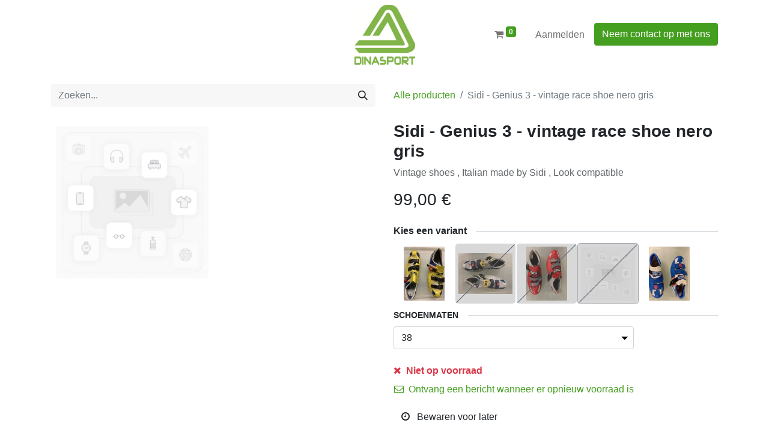

--- FILE ---
content_type: text/html; charset=utf-8
request_url: https://www.dinasport.com/shop/sidi-genius-3-vintage-race-shoe-nero-gris-2624
body_size: 10225
content:

        

    
<!DOCTYPE html>
        
        
<html lang="nl-BE" data-website-id="1" data-main-object="product.template(2624,)" data-add2cart-redirect="1">
    <head>
        <meta charset="utf-8"/>
        <meta http-equiv="X-UA-Compatible" content="IE=edge,chrome=1"/>
        <meta name="viewport" content="width=device-width, initial-scale=1"/>
        <meta name="generator" content="Odoo"/>
        <meta name="description" content="Vintage  shoes ,  Italian made by Sidi ,  Look compatible "/>
            
        <meta property="og:type" content="website"/>
        <meta property="og:title" content="Sidi - Genius 3 -  vintage race shoe nero gris"/>
        <meta property="og:site_name" content="Dinasport"/>
        <meta property="og:url" content="https://www.dinasport.com/shop/sidi-genius-3-vintage-race-shoe-nero-gris-2624"/>
        <meta property="og:image" content="https://www.dinasport.com/web/image/product.template/2624/image_1024?unique=e7cdb99"/>
        <meta property="og:description" content="Vintage  shoes ,  Italian made by Sidi ,  Look compatible "/>
            
        <meta name="twitter:card" content="summary_large_image"/>
        <meta name="twitter:title" content="Sidi - Genius 3 -  vintage race shoe nero gris"/>
        <meta name="twitter:image" content="https://www.dinasport.com/web/image/product.template/2624/image_1024?unique=e7cdb99"/>
        <meta name="twitter:description" content="Vintage  shoes ,  Italian made by Sidi ,  Look compatible "/>
        
        <link rel="alternate" hreflang="nl" href="https://www.dinasport.com/shop/sidi-genius-3-vintage-race-shoe-nero-gris-2624"/>
        <link rel="alternate" hreflang="en" href="https://www.dinasport.com/en/shop/sidi-genius-3-vintage-race-shoenero-gris-2624"/>
        <link rel="alternate" hreflang="fr" href="https://www.dinasport.com/fr_BE/shop/sidi-genius-3-vintage-race-shoenero-gris-2624"/>
        <link rel="alternate" hreflang="x-default" href="https://www.dinasport.com/shop/sidi-genius-3-vintage-race-shoe-nero-gris-2624"/>
        <link rel="canonical" href="https://www.dinasport.com/shop/sidi-genius-3-vintage-race-shoe-nero-gris-2624"/>
        
        <link rel="preconnect" href="https://fonts.gstatic.com/" crossorigin=""/>
        <title> Sidi - Genius 3 -  vintage race shoe nero gris | Dinasport </title>
        <link type="image/x-icon" rel="shortcut icon" href="/web/image/website/1/favicon?unique=988fbe6"/>
        <link rel="preload" href="/web/static/src/libs/fontawesome/fonts/fontawesome-webfont.woff2?v=4.7.0" as="font" crossorigin=""/>
        <link type="text/css" rel="stylesheet" href="/web/assets/128044-9a60651/1/web.assets_frontend.min.css" data-asset-bundle="web.assets_frontend" data-asset-version="9a60651"/>
        <script id="web.layout.odooscript" type="text/javascript">
            var odoo = {
                csrf_token: "bc437ec878424dbb5cd6614f0274433487ecc2a2o1800546238",
                debug: "",
            };
        </script>
        <script type="text/javascript">
            odoo.__session_info__ = {"is_admin": false, "is_system": false, "is_website_user": true, "user_id": false, "is_frontend": true, "profile_session": null, "profile_collectors": null, "profile_params": null, "show_effect": true, "bundle_params": {"lang": "en_US", "website_id": 1}, "translationURL": "/website/translations", "cache_hashes": {"translations": "a27943206f8ca04b49bdd3ffc74e99752f181120"}, "geoip_country_code": null, "geoip_phone_code": null, "lang_url_code": "nl_BE"};
            if (!/(^|;\s)tz=/.test(document.cookie)) {
                const userTZ = Intl.DateTimeFormat().resolvedOptions().timeZone;
                document.cookie = `tz=${userTZ}; path=/`;
            }
        </script>
        <script defer="defer" type="text/javascript" src="/web/assets/123830-3193546/1/web.assets_frontend_minimal.min.js" data-asset-bundle="web.assets_frontend_minimal" data-asset-version="3193546"></script>
        <script defer="defer" type="text/javascript" data-src="/web/assets/123831-af172ae/1/web.assets_frontend_lazy.min.js" data-asset-bundle="web.assets_frontend_lazy" data-asset-version="af172ae"></script>
        
        
    </head>
    <body>
        <div id="wrapwrap" class="   ">
                <header id="top" data-anchor="true" data-name="Header" class="  o_header_standard">
                    
    <nav data-name="Navbar" class="navbar navbar-expand-lg navbar-light o_colored_level o_cc ">
        
            <div id="top_menu_container" class="container">
                
    <a href="/" class="navbar-brand logo m-0">
            
            <span role="img" aria-label="Logo of Dinasport" title="Dinasport"><img src="/web/image/website/1/logo/Dinasport?unique=988fbe6" class="img img-fluid" width="95" height="40" alt="Dinasport" loading="lazy"/></span>
        </a>
    
                
                <ul class="nav navbar-nav o_header_centered_logo justify-content-end flex-row">
                    
        
            <li class="nav-item divider d-none"></li> 
            <li class="o_wsale_my_cart align-self-md-start  nav-item">
                <a href="/shop/cart" class="nav-link">
                    <i class="fa fa-shopping-cart o_editable_media"></i>
                    <sup class="my_cart_quantity badge text-bg-primary" data-order-id="">0</sup>
                </a>
            </li>
        
        
            <li class="o_wsale_my_wish d-none nav-item ms-1 o_wsale_my_wish_hide_empty">
                <a href="/shop/wishlist" class="nav-link">
                    <i class="fa fa-1x fa-heart o_editable_media"></i>
                    <sup class="my_wish_quantity o_animate_blink badge text-bg-primary">0</sup>
                </a>
            </li>
        
            <li class="nav-item ms-3 o_no_autohide_item">
                <a href="/web/login" class="nav-link">Aanmelden</a>
            </li>
                    
        
        
                    
        <div class="oe_structure oe_structure_solo ms-2">
            <section class="s_text_block o_colored_level d-lg-block d-none o_snippet_mobile_invisible" data-snippet="s_text_block" data-name="Text" style="background-image: none;" data-invisible="1">
                <div class="container">
                    <a href="/contactus" class="btn btn-primary btn_cta" data-bs-original-title="" title="">Neem contact op met ons</a>
                </div>
            </section>
        </div>
                </ul>
                
    <button type="button" data-bs-toggle="collapse" data-bs-target="#top_menu_collapse" class="navbar-toggler ">
        <span class="navbar-toggler-icon o_not_editable"></span>
    </button>
                
                <div id="top_menu_collapse" class="collapse navbar-collapse o_header_centered_logo order-last order-lg-first">
    <ul id="top_menu" class="nav navbar-nav o_menu_loading ">
        
                        
    <li class="nav-item dropdown  position-static">
        <a data-bs-toggle="dropdown" href="#" class="nav-link dropdown-toggle o_mega_menu_toggle">
            <span>Best Performance</span>
        </a>
        <div data-name="Mega Menu" class="dropdown-menu o_mega_menu o_no_parent_editor dropdown-menu-start">
    












<section class="s_mega_menu_odoo_menu pt16 o_colored_level o_cc o_cc1" style="background-image: none;">
        <div class="container">
            <div class="row">
    

    

    

                
                <div class="o_colored_level col-lg-2">
                    <h4 class="text-uppercase h5 fw-bold mt-0"><a href="/best-performance" data-bs-original-title="" title="">Home</a></h4>
                    <div class="s_hr text-start pt4 pb16 text-o-color-3" data-name="Separator">
                        <hr class="w-100 mx-auto" style="border-top-width: 2px; border-top-style: solid;">
                    </div>
                    
                </div><div class="o_colored_level offset-lg-1 col-lg-4">
                    <h4 class="text-uppercase h5 fw-bold mt-0"><a href="/shop/category/best-performance-1">Shop</a></h4>
                    <div class="s_hr text-start pt4 pb16 text-o-color-1" data-name="Separator">
                        <hr class="w-100 mx-auto" style="border-top-width: 2px; border-top-style: solid;">
                    </div>
                    <nav class="nav flex-column">
                        <a href="/shop/category/best-performance-meisjes-4" class="nav-link px-0" data-name="Menu Item" data-bs-original-title="" title="">Meisjes/dames</a><br></nav><nav class="nav flex-column">
                        <a href="/shop/category/best-performance-jongens-5" class="nav-link px-0" data-name="Menu Item" data-bs-original-title="" title="" aria-describedby="popover302453">Jongens/heren</a><br></nav><nav class="nav flex-column">
                        <a href="/shop/category/best-performance-club-6" class="nav-link px-0" data-name="Menu Item" data-bs-original-title="" title="">Club<br><br></a></nav><nav class="nav flex-column"><a href="/shop/category/best-performance-handleertjes-23" data-bs-original-title="" title="">Handleertjes</a><br><a href="/shop/category/best-performance-acro-7">Acro</a><br><a href="/shop/category/best-performance-ritmische-8">Ritmische</a><a href="/shop/category/best-performance-ritmische-8" data-bs-original-title="" title="" aria-describedby="popover465675"><div><br></div></a></nav></div><div class="o_colored_level col-lg-4">
                    <h4 class="text-uppercase h5 fw-bold mt-0"><br></h4>
                    
                    <nav class="nav flex-column">
                        
                        <a href="#" class="nav-link px-0" data-name="Menu Item" data-bs-original-title="" title="">​</a>
                        <a href="/shop/category/best-performance-turnpantoffels-33" class="nav-link px-0" data-name="Menu Item" data-bs-original-title="" title="">Turnpantoffels</a><br></nav><nav class="nav flex-column"><a href="/shop/category/best-performance-club-trainingsmateriaal-45" data-bs-original-title="" title="">Trainingsmateriaal</a><br><a href="/shop/category/best-performance-accessoires-10" data-bs-original-title="" title="">Accessoires</a><br><a href="/shop/category/best-performance-koopjes-11" data-bs-original-title="" title="">Koopjes</a><br><br><br></nav><nav class="nav flex-column"><a href="/shop/category/best-performance-club-6" class="nav-link px-0" data-name="Menu Item" data-bs-original-title="" title="" aria-describedby="popover61146"><div><br></div></a>
                    </nav>
                </div>
                
                
            </div>
        </div>
        <div class="container-fluid border-top s_mega_menu_odoo_menu_footer">
            <div class="row">
                <div class="col-12 pt8 pb8 o_colored_level">
                    <div class="s_social_media o_not_editable text-center" data-snippet="s_social_media" data-name="Social Media">
                        <h5 class="s_social_media_title d-none">Volg ons</h5>
<a href="https://www.facebook.com/BestPerformanceGym" class="me-3 ms-3 s_social_media_facebook" target="_blank">
                            <i class="fa fa-2x m-1 fa-facebook o_editable_media"></i>
                        </a>
<a href="https://www.instagram.com/bestperformancegymnastics/" class="me-3 ms-3 s_social_media_instagram" target="_blank">
                            <i class="fa fa-2x m-1 fa-instagram o_editable_media"></i>
                        </a>
<a href="https://www.linkedin.com/company/best-performance/" class="me-3 ms-3 s_social_media_linkedin" target="_blank">
                            <i class="fa fa-2x m-1 fa-linkedin o_editable_media"></i>
                        </a>
</div>
                </div>
            </div>
        </div>
    </section></div>
    </li>
    <li class="nav-item dropdown  position-static">
        <a data-bs-toggle="dropdown" href="#" class="nav-link dropdown-toggle o_mega_menu_toggle">
            <span>Dina Sport</span>
        </a>
        <div data-name="Mega Menu" class="dropdown-menu o_mega_menu o_no_parent_editor dropdown-menu-start">
    













<section class="s_mega_menu_odoo_menu pt16 o_colored_level o_cc o_cc1" style="background-image: none;">
        <div class="container">
            <div class="row">
    

    

    

                <div class="o_colored_level col-lg-4">
                    <h4 class="text-uppercase h5 fw-bold mt-0"><a href="/dinasport" data-bs-original-title="" title="">Home</a></h4>
                    <div class="s_hr text-start pt4 pb16 text-o-color-3" data-name="Separator">
                        <hr class="w-100 mx-auto" style="border-top-width: 2px; border-top-style: solid;">
                    </div>
                    
                </div>
                <div class="o_colored_level col-lg-4">
                    <h4 class="text-uppercase h5 fw-bold mt-0"><a href="/shop/category/dinasport-2">shop</a></h4>
                    <div class="s_hr text-start pt4 pb16 text-o-color-1" data-name="Separator">
                        <hr class="w-100 mx-auto" style="border-top-width: 2px; border-top-style: solid;">
                    </div>
                    <nav class="nav flex-column">
                        <a href="/shop/category/dinasport-fietsen-49" class="nav-link px-0" data-name="Menu Item" data-bs-original-title="" title="">Fietsen</a>
                        <a href="/shop/category/dinasport-zwemmen-50" class="nav-link px-0" data-name="Menu Item" data-bs-original-title="" title="">Zwemmen</a>
                        <a href="/shop/category/dinasport-petanque-52" class="nav-link px-0" data-name="Menu Item" data-bs-original-title="" title="">Triathlon<br><br>Petanque</a></nav>
                </div><div class="o_colored_level col-lg-4">
                    <h4 class="text-uppercase h5 fw-bold mt-0"><br></h4>
                    
                    <nav class="nav flex-column">
                        <a href="/shop/category/dinasport-andere-53" class="nav-link px-0" data-name="Menu Item" data-bs-original-title="" title="">Andere</a><a href="/shop/category/dinasport-flock-service-156" class="nav-link px-0" data-name="Menu Item" data-bs-original-title="" title="">Flock service</a>
                    </nav>
                </div>
                
                
            </div>
        </div>
        <div class="container-fluid border-top s_mega_menu_odoo_menu_footer">
            <div class="row">
                <div class="col-12 pt8 pb8 o_colored_level">
                    <div class="s_social_media o_not_editable text-center" data-snippet="s_social_media" data-name="Social Media">
                        <h5 class="s_social_media_title d-none">Volg ons</h5>
<a target="_blank" href="https://www.facebook.com/dinasportshop" class="s_social_media_facebook"><i class="fa fa-facebook m-1 fa-2x o_editable_media"></i></a>
<a target="_blank" href="https://www.instagram.com/dinasport_shop/" class="s_social_media_instagram"><i class="fa fa-instagram m-1 fa-2x o_editable_media"></i></a>
<a target="_blank" href="https://www.linkedin.com/company/dinasport/" class="s_social_media_linkedin"><i class="fa fa-linkedin m-1 fa-2x o_editable_media"></i></a>
</div>
                </div>
            </div>
        </div>
    </section></div>
    </li>
    <li class="nav-item dropdown  position-static">
        <a data-bs-toggle="dropdown" href="#" class="nav-link dropdown-toggle o_mega_menu_toggle">
            <span>Veel Voor De Fiets</span>
        </a>
        <div data-name="Mega Menu" class="dropdown-menu o_mega_menu o_no_parent_editor dropdown-menu-start">
    










<section class="s_mega_menu_odoo_menu pt16 o_colored_level o_cc o_cc1" style="background-image: none;">
        <div class="container">
            <div class="row o_grid_mode" data-row-count="6">
    

    

    

                <div class="o_colored_level o_grid_item g-height-6 g-col-lg-2 col-lg-2" style="grid-area: 1 / 1 / 7 / 3; z-index: 1;">
                    <h4 class="text-uppercase h5 fw-bold mt-0"><a href="/veel-voor-de-fiets" data-bs-original-title="" title="">Home</a></h4>
                    <div class="s_hr text-start pt4 pb16 text-o-color-3" data-name="Separator">
                        <hr class="w-100 mx-auto" style="border-top-width: 2px; border-top-style: solid;">
                    </div>
                    
                </div>
                <div class="o_colored_level o_grid_item g-height-6 g-col-lg-9 col-lg-9" style="grid-area: 1 / 4 / 7 / 13; z-index: 2;">
                    <h4 class="text-uppercase h5 fw-bold mt-0"><a href="/shop/category/veel-voor-de-fiets-3" data-bs-original-title="" title="">Shop</a></h4>
                    <div class="s_hr text-start pt4 pb16 text-o-color-1" data-name="Separator">
                        <hr class="w-100 mx-auto" style="border-top-width: 2px; border-top-style: solid;">
                    </div>
                    <nav class="nav flex-column">
                        <a href="/shop/category/veel-voor-de-fiets-vintage-54" class="nav-link px-0" data-name="Menu Item" data-bs-original-title="" title="">Vintage<br></a>
                        <a href="/shop/category/veel-voor-de-fiets-kleding-56" class="nav-link px-0" data-name="Menu Item" data-bs-original-title="" title="">Kleding</a>
                        <a href="/shop/category/veel-voor-de-fiets-helmen-57" class="nav-link px-0" data-name="Menu Item" data-bs-original-title="" title="">Helmen</a><a href="/shop/category/veel-voor-de-fiets-schoenen-55" data-bs-original-title="" title="">Schoenen<br></a></nav><nav class="nav flex-column"><a href="/shop/category/veel-voor-de-fiets-extra-onderdelen-58" data-bs-original-title="" title=""><div>Extra onderdelen</div></a><br><br></nav>
                </div>
                
                
            </div>
        </div>
        <div class="container-fluid border-top s_mega_menu_odoo_menu_footer">
            <div class="row">
                <div class="col-12 pt8 pb8 o_colored_level">
                    <div class="s_social_media o_not_editable text-center" data-snippet="s_social_media" data-name="Social Media">
                        <h5 class="s_social_media_title d-none">Volg ons</h5>
<a target="_blank" href="https://www.instagram.com/veelvoordefiets/" class="s_social_media_instagram"><i class="fa fa-instagram m-1 fa-2x o_editable_media"></i></a>
<a target="_blank" href="https://www.facebook.com/voordefiets" class="s_social_media_facebook"><i class="fa fa-facebook m-1 fa-2x o_editable_media"></i></a>
</div>
                </div>
            </div>
        </div>
    </section></div>
    </li>
                    
    </ul>
                    
                </div>
            </div>
        
    </nav>
    
        </header>
                <main>
                    
            <div itemscope="itemscope" itemtype="http://schema.org/Product" id="wrap" class="js_sale o_wsale_product_page ecom-zoomable zoomodoo-next" data-ecom-zoom-click="1">
                <div class="oe_structure oe_empty oe_structure_not_nearest" id="oe_structure_website_sale_product_1" data-editor-message="DROP BUILDING BLOCKS HERE TO MAKE THEM AVAILABLE ACROSS ALL PRODUCTS"></div>
                <section id="product_detail" class="container py-4 oe_website_sale " data-view-track="1" data-product-tracking-info="{&#34;item_id&#34;: 15457, &#34;item_name&#34;: &#34;Sidi - Genius 3 -  vintage race shoe nero gris (38)&#34;, &#34;item_category&#34;: &#34;Race&#34;, &#34;currency&#34;: &#34;EUR&#34;, &#34;price&#34;: 99.0}">
                    <div class="row align-items-center">
                        <div class="col-lg-6 d-flex align-items-center">
                            <div class="d-flex justify-content-between w-100">
    <form method="get" class="o_searchbar_form o_wait_lazy_js s_searchbar_input o_wsale_products_searchbar_form me-auto flex-grow-1 mb-2 mb-lg-0" action="/shop" data-snippet="s_searchbar_input">
            <div role="search" class="input-group me-sm-2">
        <input type="search" name="search" class="search-query form-control oe_search_box border-0 text-bg-light" placeholder="Zoeken..." data-search-type="products" data-limit="5" data-display-image="true" data-display-description="true" data-display-extra-link="true" data-display-detail="true" data-order-by="name asc"/>
        <button type="submit" aria-label="Zoeken" title="Zoeken" class="btn oe_search_button btn btn-light">
            <i class="oi oi-search"></i>
        </button>
    </div>

            <input name="order" type="hidden" class="o_search_order_by" value="name asc"/>
            
        
        </form>
        <div class="o_pricelist_dropdown dropdown d-none">

            <a role="button" href="#" data-bs-toggle="dropdown" class="dropdown-toggle btn btn-light">
                Publieke Prijslijst incl.
            </a>
            <div class="dropdown-menu" role="menu">
            </div>
        </div>
                            </div>
                        </div>
                        <div class="col-lg-6 d-flex align-items-center">
                            <ol class="breadcrumb p-0 mb-2 m-lg-0">
                                <li class="breadcrumb-item o_not_editable">
                                    <a href="/shop">Alle producten</a>
                                </li>
                                <li class="breadcrumb-item active">
                                    <span>Sidi - Genius 3 -  vintage race shoe nero gris</span>
                                </li>
                            </ol>
                        </div>
                    </div>
                    <div class="row" id="product_detail_main" data-name="Product Page" data-image_width="50_pc" data-image_layout="grid">
                        <div class="col-lg-6 mt-lg-4 o_wsale_product_images position-relative">
        <div id="o-grid-product" class="o_wsale_product_page_grid mb-3" data-name="Product Grid" data-image_spacing="small" data-grid_columns="2">
            <div class="container">
                
                    <div class="row m-0">
                            <div class="p-2 col-6">
        <div class="w-100 oe_unmovable"><img src="/web/image/product.product/15457/image_1024/Sidi%20-%20Genius%203%20-%20%20vintage%20race%20shoe%20nero%20gris%20(38)?unique=e7cdb99" class="img img-fluid oe_unmovable product_detail_img mh-100" alt="Sidi - Genius 3 -  vintage race shoe nero gris" loading="lazy"/></div>
                            </div>
                    </div>
            </div>
        </div>
                        </div>
                        <div id="product_details" class="col-lg-6 mt-md-4">
                            <h1 itemprop="name">Sidi - Genius 3 -  vintage race shoe nero gris</h1>
                            <span itemprop="url" style="display:none;">https://www.dinasport.com/shop/sidi-genius-3-vintage-race-shoe-nero-gris-2624</span>
                            <span itemprop="image" style="display:none;">https://www.dinasport.com/web/image/product.template/2624/image_1920?unique=e7cdb99</span>
                            <p class="text-muted my-2" placeholder="Een korte omschrijving die ook zal verschijnen op documenten.">Vintage  shoes ,  Italian made by Sidi ,  Look compatible </p>
                            <form action="/shop/cart/update" method="POST">
                                <input type="hidden" name="csrf_token" value="bc437ec878424dbb5cd6614f0274433487ecc2a2o1800546238"/>
                                <div class="js_product js_main_product mb-3">
                                    <div>
        <div itemprop="offers" itemscope="itemscope" itemtype="http://schema.org/Offer" class="product_price mt-2 mb-3 d-inline-block">
            <h3 class="css_editable_mode_hidden">
                <span class="oe_price" style="white-space: nowrap;" data-oe-type="monetary" data-oe-expression="combination_info[&#39;price&#39;]"><span class="oe_currency_value">99,00</span> €</span>
                <span itemprop="price" style="display:none;">99.0</span>
                <span itemprop="priceCurrency" style="display:none;">EUR</span>
                <span style="text-decoration: line-through; white-space: nowrap;" itemprop="listPrice" class="text-danger oe_default_price ms-1 h5 d-none" data-oe-type="monetary" data-oe-expression="combination_info[&#39;list_price&#39;]"><span class="oe_currency_value">99,00</span> €</span>
            </h3>
            <h3 class="css_non_editable_mode_hidden decimal_precision" data-precision="2">
                <span><span class="oe_currency_value">81,82</span> €</span>
            </h3>
        </div>
        <div id="product_unavailable" class="d-none">
            <h3 class="fst-italic">Not Available For Sale</h3>
        </div>
                                    </div>
      <div class="o4f-product-switcher">
        <div name="switcher_title" class="o4f-product-switcher-title">
          <span>Kies een variant</span>
        </div>
        <div class="o4f-product-switcher-container">
            <div class="o4f-template-option">
              <a class="o4f-template-option-link" href="/shop/sidi-genius-3-vintage-race-shoe-oro-2618" data-href="/shop/sidi-genius-3-vintage-race-shoe-oro-2618" data-template="2618">
                <img class="o4f-template-option-img" alt="Sidi - Genius 3 -  vintage race shoe  oro" title="Sidi - Genius 3 -  vintage race shoe  oro" src="/web/image?model=product.template&amp;id=2618&amp;field=image_128" loading="lazy"/>
              </a>
            </div>
            <div class="o4f-template-option">
              <a class="o4f-template-option-link" href="/shop/sidi-genius-3-vintage-race-shoe-steel-blue-2615" data-href="/shop/sidi-genius-3-vintage-race-shoe-steel-blue-2615" data-template="2615">
                <img class="o4f-template-option-img" alt="Sidi - Genius 3 -  vintage race shoe  steel blue" title="Sidi - Genius 3 -  vintage race shoe  steel blue" src="/web/image?model=product.template&amp;id=2615&amp;field=image_128" loading="lazy"/>
              </a>
            </div>
            <div class="o4f-template-option">
              <a class="o4f-template-option-link" href="/shop/sidi-genius-3-vintage-race-shoe-steel-red-2617" data-href="/shop/sidi-genius-3-vintage-race-shoe-steel-red-2617" data-template="2617">
                <img class="o4f-template-option-img" alt="Sidi - Genius 3 -  vintage race shoe  steel red" title="Sidi - Genius 3 -  vintage race shoe  steel red" src="/web/image?model=product.template&amp;id=2617&amp;field=image_128" loading="lazy"/>
              </a>
            </div>
            <div class="o4f-template-option-selected">
              <a class="o4f-template-option-link" href="/shop/sidi-genius-3-vintage-race-shoe-nero-gris-2624" data-href="/shop/sidi-genius-3-vintage-race-shoe-nero-gris-2624" data-template="2624" data-active="True">
                <img class="o4f-template-option-img" alt="Sidi - Genius 3 -  vintage race shoe nero gris" title="Sidi - Genius 3 -  vintage race shoe nero gris" src="/web/image?model=product.template&amp;id=2624&amp;field=image_128" loading="lazy"/>
              </a>
            </div>
            <div class="o4f-template-option">
              <a class="o4f-template-option-link" href="/shop/sidi-genius-3-vintage-race-shoe-white-blue-2616" data-href="/shop/sidi-genius-3-vintage-race-shoe-white-blue-2616" data-template="2616">
                <img class="o4f-template-option-img" alt="Sidi - Genius 3 -  vintage race shoe white blue" title="Sidi - Genius 3 -  vintage race shoe white blue" src="/web/image?model=product.template&amp;id=2616&amp;field=image_128" loading="lazy"/>
              </a>
            </div>
        </div>
      </div>
                                    
                                        <input type="hidden" class="product_id" name="product_id" value="15457"/>
                                        <input type="hidden" class="product_template_id" name="product_template_id" value="2624"/>
                                        <input type="hidden" class="product_category_id" name="product_category_id" value="54"/>
                                        <input type="hidden" class="product_tag_id" name="product_tag_id" value="2"/>
        <ul class="list-unstyled js_add_cart_variants mb-0 flex-column" data-attribute_exclusions="{&#34;exclusions&#34;: {&#34;17413&#34;: [], &#34;17414&#34;: [], &#34;17415&#34;: [], &#34;17416&#34;: [], &#34;17417&#34;: [], &#34;17418&#34;: [], &#34;17419&#34;: [], &#34;17420&#34;: [], &#34;17421&#34;: []}, &#34;archived_combinations&#34;: [], &#34;parent_exclusions&#34;: {}, &#34;parent_combination&#34;: [], &#34;parent_product_name&#34;: null, &#34;mapped_attribute_names&#34;: {&#34;17413&#34;: &#34;Schoenmaten: 38&#34;, &#34;17414&#34;: &#34;Schoenmaten: 39&#34;, &#34;17415&#34;: &#34;Schoenmaten: 42&#34;, &#34;17416&#34;: &#34;Schoenmaten: 43&#34;, &#34;17417&#34;: &#34;Schoenmaten: 44&#34;, &#34;17418&#34;: &#34;Schoenmaten: 45&#34;, &#34;17419&#34;: &#34;Schoenmaten: 46&#34;, &#34;17420&#34;: &#34;Schoenmaten: 47&#34;, &#34;17421&#34;: &#34;Schoenmaten: 48&#34;}}">
                
                <li data-attribute_id="588" data-attribute_name="Schoenmaten" data-attribute_display_type="select" class="variant_attribute ">

                    
                    <strong class="attribute_name">Schoenmaten</strong>

                        <select data-attribute_id="588" class="form-select css_attribute_select o_wsale_product_attribute js_variant_change always " name="ptal-2891">
                                <option value="17413" data-value_id="17413" data-value_name="38" data-attribute_name="Schoenmaten" selected="True">
                                    <span>38</span>
                                </option>
                                <option value="17414" data-value_id="17414" data-value_name="39" data-attribute_name="Schoenmaten">
                                    <span>39</span>
                                </option>
                                <option value="17415" data-value_id="17415" data-value_name="42" data-attribute_name="Schoenmaten">
                                    <span>42</span>
                                </option>
                                <option value="17416" data-value_id="17416" data-value_name="43" data-attribute_name="Schoenmaten">
                                    <span>43</span>
                                </option>
                                <option value="17417" data-value_id="17417" data-value_name="44" data-attribute_name="Schoenmaten">
                                    <span>44</span>
                                </option>
                                <option value="17418" data-value_id="17418" data-value_name="45" data-attribute_name="Schoenmaten">
                                    <span>45</span>
                                </option>
                                <option value="17419" data-value_id="17419" data-value_name="46" data-attribute_name="Schoenmaten">
                                    <span>46</span>
                                </option>
                                <option value="17420" data-value_id="17420" data-value_name="47" data-attribute_name="Schoenmaten">
                                    <span>47</span>
                                </option>
                                <option value="17421" data-value_id="17421" data-value_name="48" data-attribute_name="Schoenmaten">
                                    <span>48</span>
                                </option>
                        </select>



                </li>
        </ul>
                                    
                                    <p class="css_not_available_msg alert alert-warning">Deze combinatie bestaat niet.</p>
                                    <div id="o_wsale_cta_wrapper" class="d-flex flex-wrap align-items-center">
        <div contenteditable="false" class="css_quantity input-group d-inline-flex me-2 mb-2 align-middle input-group-lg">
            <a class="btn btn-link js_add_cart_json" aria-label="Verwijder één" title="Verwijder één" href="#">
                <i class="fa fa-minus"></i>
            </a>
            <input type="text" class="form-control quantity text-center" data-min="1" name="add_qty" value="1"/>
            <a class="btn btn-link float_left js_add_cart_json" aria-label="Voeg één toe" title="Voeg één toe" href="#">
                <i class="fa fa-plus"></i>
            </a>
        </div>
                                        <div id="add_to_cart_wrap" class="d-inline-flex align-items-center mb-2 me-auto">
                                            <a data-animation-selector=".o_wsale_product_images" role="button" id="add_to_cart" href="#" class="btn btn-primary js_check_product a-submit flex-grow-1 btn-lg">
                                                <i class="fa fa-shopping-cart me-2"></i>
                                                <span style="font-weight: bold">TOEVOEGEN AAN WINKELMANDJE</span>
                                            </a>
                                        </div>
                                        <div id="product_option_block" class="d-flex flex-wrap w-100">
            
                <button type="button" role="button" class="btn btn-link px-0 pe-3 o_add_wishlist_dyn" data-action="o_wishlist" title="Toevoegen aan verlanglijst" data-product-template-id="2624" data-product-product-id="15457"><i class="fa fa-heart-o me-2" role="img" aria-label="Toevoegen aan wensenlijst"></i>Toevoegen aan verlanglijst</button>
            </div>
                                    </div>
      <div class="availability_messages o_not_editable"><div class="availability_message_15 mb-1">
                <div id="out_of_stock_message">
                    
                        <div class="text-danger fw-bold">
                            <i class="fa fa-times me-1"></i>
                            Niet op voorraad
                        </div>
                    
                </div>
                <div id="stock_notification_div">
                    <div class="btn btn-link px-0" id="product_stock_notification_message">
                        <i class="fa fa-envelope-o me-1"></i>
                        Ontvang een bericht wanneer er opnieuw voorraad is
                    </div>
                    <div id="stock_notification_form" class="d-none">
                        <div class="input-group">
                            <input class="form-control" id="stock_notification_input" name="email" type="text" placeholder="youremail@gmail.com" title=""/>
                            <input name="product_id" type="hidden" value="63" title=""/>

                            <div id="product_stock_notification_form_submit_button" class="btn btn-secondary">
                                <i class="fa fa-paper-plane"></i>
                            </div>
                            <div id="stock_notification_input_incorrect" class="btn d-none">
                                <i class="fa fa-times text-danger"></i>
                                Ongeldige e-mail
                            </div>
                        </div>

                    </div>
                    <div id="stock_notification_success_message" class="d-none">
                        <div class="text-muted">
                            <i class="fa fa-bell"></i>
                            We informeren je zodra het product weer op voorraad is.
                        </div>
                    </div>
                </div>
            </div></div>
                                    <div id="contact_us_wrapper" class="d-none oe_structure oe_structure_solo ">
                                        <section class="s_text_block" data-snippet="s_text_block" data-name="Text">
                                            <div class="container">
                                                <a class="btn btn-primary btn_cta" href="/contactus">Neem contant met ons op
                                                </a>
                                            </div>
                                        </section>
                                    </div>
                                </div>
                            </form>
                            <div id="product_attributes_simple">
                                <table class="table table-sm text-muted d-none">
                                </table>
                            </div>
                            <div id="o_product_terms_and_share" class="d-flex justify-content-between flex-column flex-md-row align-items-md-end mb-3">
            <p class="text-muted mb-0">&nbsp;<br/></p>
            <div class="h4 mt-3 mb-0 d-flex justify-content-md-end flex-shrink-0" contenteditable="false">
    <div data-snippet="s_share" class="s_share text-start text-lg-end">
        <a href="https://www.facebook.com/sharer/sharer.php?u={url}" target="_blank" class="s_share_facebook mx-1 my-0">
            <i class="fa fa-facebook "></i>
        </a>
        <a href="https://twitter.com/intent/tweet?text={title}&amp;url={url}" target="_blank" class="s_share_twitter mx-1 my-0">
            <i class="fa fa-twitter "></i>
        </a>
        <a href="https://pinterest.com/pin/create/button/?url={url}&amp;media={media}&amp;description={title}" target="_blank" class="s_share_pinterest mx-1 my-0">
            <i class="fa fa-pinterest "></i>
        </a>
        <a href="mailto:?body={url}&amp;subject={title}" class="s_share_email mx-1 my-0">
            <i class="fa fa-envelope "></i>
        </a>
    </div>
            </div>
                            </div>
          <input id="wsale_user_email" type="hidden" value=""/>
                        </div>
                    </div>
                </section>
                
            <div class="oe_structure oe_structure_solo oe_unremovable oe_unmovable" id="oe_structure_website_sale_recommended_products">
                <section data-snippet="s_dynamic_snippet_products" class="oe_unmovable oe_unremovable s_dynamic_snippet_products o_wsale_alternative_products s_dynamic pt32 pb32 o_colored_level s_product_product_borderless_1 o_dynamic_empty" data-name="Alternative Products" style="background-image: none;" data-template-key="website_sale.dynamic_filter_template_product_product_borderless_1" data-product-category-id="all" data-number-of-elements="4" data-number-of-elements-small-devices="1" data-number-of-records="16" data-carousel-interval="5000" data-bs-original-title="" title="" data-filter-id="9">
                    <div class="o_not_editable container">
                        <div class="css_non_editable_mode_hidden">
                            <div class="missing_option_warning alert alert-info rounded-0 fade show d-none d-print-none o_default_snippet_text">
                                Je dynamische Snippet wordt hier weergegeven...
                                Dit bericht wordt weergegeven omdat je niet zowel een filter als een sjabloon hebt opgegeven om te gebruiken.
                            </div>
                        </div>
                        <div class="dynamic_snippet_template"></div>
                    </div>
                </section>
            </div><div class="oe_structure oe_empty oe_structure_not_nearest mt16" id="oe_structure_website_sale_product_2" data-editor-message="DROP BUILDING BLOCKS HERE TO MAKE THEM AVAILABLE ACROSS ALL PRODUCTS"></div>
            </div>
        
                </main>
                <footer id="bottom" data-anchor="true" data-name="Footer" class="o_footer o_colored_level o_cc ">
                    <div id="footer" class="oe_structure oe_structure_solo">
            <section class="s_text_block pt48 pb16" data-snippet="s_text_block" data-name="Text" style="background-image: none;">
                <div class="container">
                    <div class="row">
                        <div class="col-lg-2 o_colored_level pb0">
                            <h5>Account</h5>
                            <ul class="list-unstyled">
                                <li class="list-item py-1">Login</li><li class="list-item py-1"><a href="/my/home">Mijn account</a></li><li class="list-item py-1"><br/></li><li class="list-item py-1"><h5 class="list-item py-1">Diensten</h5></li><li class="list-item py-1"><a href="/cadeaubon">Cadeaubon</a></li><li class="list-item py-1"><a href="/events">Events</a></li><li class="list-item py-1"><a href="/vacatures" data-bs-original-title="" title="" aria-describedby="popover112268">Vacatures&nbsp;</a></li>
                            </ul>
                        </div>
                        <div class="col-lg-2 o_colored_level pb0 pt0">
                            <h5>Over Dina Sport</h5>
                            <p><a href="/who-are-we">Wie zijn we?</a></p><p><a href="/brands">Merken</a></p><p><a href="/opening-hours" data-bs-original-title="" title="">Adres en openingsuren</a></p><p><br/></p><p>

</p></div>
                        
                        <div class="o_colored_level pb32 col-lg-2">
                            <h5>Hulp nodig?</h5>
                            <ul class="list-unstyled"><li class="py-1"><a href="/size-tables">Matentabellen</a></li><li class="py-1"><a href="/catalogi">catalogi</a></li><li class="py-1"><a href="/faq" data-bs-original-title="" title="">FAQ</a></li><li class="py-1"><a href="/terms">Verkoopsvoorwaarden&nbsp;</a></li><li class="py-1"><a href="/order-tracking">Bestelling volgen&nbsp;</a></li><li class="py-1"><a href="/return-and-exchange" data-bs-original-title="" title="">Retourneren en ruilen&nbsp;</a></li></ul>
                        </div>
                        <div class="pb16 o_colored_level col-lg-3">
                            <h5>Voor professionals</h5>
                            <p class="text-muted"><a href="/companies">Bedrijven&nbsp;</a></p><p class="text-muted"><a href="/schools">Scholen</a></p><p class="text-muted"><a href="/clubs">Clubs&nbsp;</a></p></div><div class="pb16 o_colored_level col-lg-3">
                            <h5>Contacteer ons</h5>
                            <ul class="list-unstyled">
                                <li class="py-1">info@dinasport.com</li><li class="py-1">info@best-performance.com</li><li class="py-1"><a href="tel:+32 9 386 09 99">+32 9 386 09 99</a></li><li class="py-1">+32 16 &nbsp;89 53 50</li></ul>
                        </div>
                    </div>
                </div>
            </section>
        </div>
    <div class="o_footer_copyright o_colored_level o_cc" data-name="Copyright">
                        <div class="container py-3">
                            <div class="row">
                                <div class="col-sm text-center text-sm-start text-muted">
                                    <span class="o_footer_copyright_name me-2">Copyright ©&nbsp;Dina Sport</span>
        
            <div class="js_language_selector  dropup d-print-none">
                <button type="button" data-bs-toggle="dropdown" aria-haspopup="true" aria-expanded="true" class="btn btn-sm btn-outline-secondary border-0 dropdown-toggle ">
    <img class="o_lang_flag" src="/base/static/img/country_flags/be.png?height=25" loading="lazy"/>
                    <span class="align-middle"> Nederlands (BE)</span>
                </button>
                <div role="menu" class="dropdown-menu ">
                        <a href="/shop/sidi-genius-3-vintage-race-shoe-nero-gris-2624" class="dropdown-item js_change_lang active" data-url_code="nl_BE">
    <img class="o_lang_flag" src="/base/static/img/country_flags/be.png?height=25" loading="lazy"/>
                            <span> Nederlands (BE)</span>
                        </a>
                        <a href="/en/shop/sidi-genius-3-vintage-race-shoe-nero-gris-2624" class="dropdown-item js_change_lang " data-url_code="en">
    <img class="o_lang_flag" src="/base/static/img/country_flags/us.png?height=25" loading="lazy"/>
                            <span>English (US)</span>
                        </a>
                        <a href="/fr_BE/shop/sidi-genius-3-vintage-race-shoe-nero-gris-2624" class="dropdown-item js_change_lang " data-url_code="fr_BE">
    <img class="o_lang_flag" src="/base/static/img/country_flags/be.png?height=25" loading="lazy"/>
                            <span> Français (BE)</span>
                        </a>
                </div>
            </div>
        
                                </div>
                                <div class="col-sm text-center text-sm-end o_not_editable">
        <div class="o_brand_promotion">
        Aangeboden door 
            <a target="_blank" class="badge text-bg-light" href="http://www.odoo.com?utm_source=db&amp;utm_medium=website">
                <img alt="Odoo" src="/web/static/img/odoo_logo_tiny.png" width="62" height="20" style="width: auto; height: 1em; vertical-align: baseline;" loading="lazy"/>
            </a>
        - 
                    De #1 <a target="_blank" href="http://www.odoo.com/app/ecommerce?utm_source=db&amp;utm_medium=website">Open source e-commerce</a>
                
        </div>
                                </div>
                            </div>
                        </div>
                    </div>
                </footer>
            </div>
            <script id="tracking_code" async="1" src="https://www.googletagmanager.com/gtag/js?id=UA-238470146-1"></script>
            <script>
                window.dataLayer = window.dataLayer || [];
                function gtag(){dataLayer.push(arguments);}
                gtag('js', new Date());
                gtag('config', 'UA-238470146-1');
            </script>
        
        </body>
</html>
    